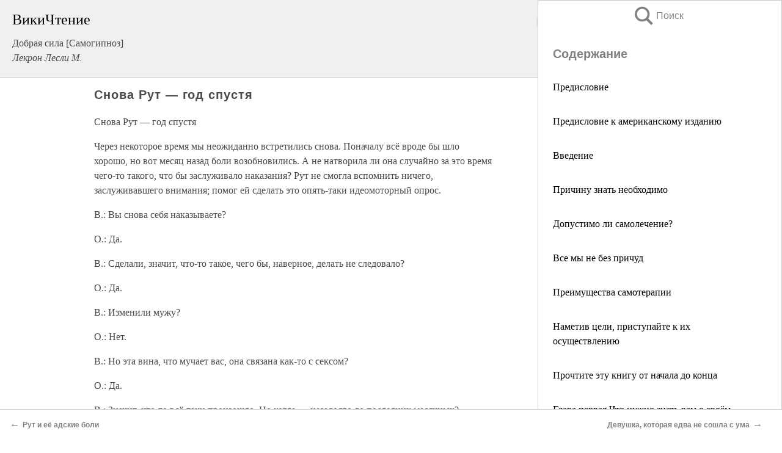

--- FILE ---
content_type: text/html; charset=UTF-8
request_url: https://psy.wikireading.ru/38718
body_size: 22836
content:
<!doctype html>



<html><head>

<!-- Yandex.RTB -->
<script>window.yaContextCb=window.yaContextCb||[]</script>
<script src="https://yandex.ru/ads/system/context.js" async></script>

  <meta charset="utf-8">
  <title>Снова Рут — год спустя. Добрая сила [Самогипноз]</title>
  
       <link rel="amphtml" href="https://psy.wikireading.ru/amp38718">
     
  
  <link rel="shortcut icon" type="image/png" href="https://storage.yandexcloud.net/wr4files/favicon.ico">
  <!-- Global site tag (gtag.js) - Google Analytics -->
<script async src="https://www.googletagmanager.com/gtag/js?id=UA-90677494-6"></script>
<script>
  window.dataLayer = window.dataLayer || [];
  function gtag(){dataLayer.push(arguments);}
  gtag('js', new Date());

  gtag('config', 'UA-90677494-6');
</script>
  
  
 <meta name="viewport" content="width=device-width,minimum-scale=1,initial-scale=1">

  
<script type="text/javascript"  async="" src="https://cdn.ampproject.org/v0.js"></script>
<script type="text/javascript" custom-element="amp-sidebar" src="https://cdn.ampproject.org/v0/amp-sidebar-0.1.js" async=""></script>
<script type="text/javascript" async custom-element="amp-fx-collection" src="https://cdn.ampproject.org/v0/amp-fx-collection-0.1.js"></script>


  



 <style>/*! Bassplate | MIT License | http://github.com/basscss/bassplate */
  
  
  
  .lrpromo-container {
  background-color: #f5f5f5;
  border: 1px solid #e0e0e0;
  border-radius: 5px;
  padding: 15px;
  margin: 20px 0;
  font-family: Arial, sans-serif;
  max-width: 100%;
}
.lrpromo-flex {
  display: flex;
  align-items: center;
  justify-content: space-between;
  flex-wrap: wrap;
}
.lrpromo-content {
  flex: 1;
  min-width: 200px;
  margin-bottom:50px;
}
.lrpromo-heading {
  color: #000000;
  margin-top: 0;
  margin-bottom: 10px;
  font-size: 18px;
}
.lrpromo-text {
  margin-top: 0;
  margin-bottom: 10px;
  font-size: 16px;
}
.lrpromo-highlight {
  color: #ff6600;
  font-size: 18px;
  font-weight: bold;
}
.lrpromo-button {
  display: inline-block;
  background-color: #4682B4;
  color: white;
  text-decoration: none;
  padding: 10px 20px;
  border-radius: 4px;
  font-weight: bold;
  margin-top: 5px;
}
.lrpromo-image-container {
  margin-right: 20px;
  text-align: center;
}
.lrpromo-image {
  max-width: 100px;
  height: auto;
  display: block;
  margin: 0 auto;
  border-radius: 15px;
}
  
  
 
  /* some basic button styling */
      .favorite-button input[type=submit] {
        width: 48px;
        height: 48px;
        cursor: pointer;
        border: none;
        margin: 4px;
        transition: background 300ms ease-in-out;
		
      }
      .favorite-button amp-list {
        margin: var(--space-2);
      }

      .favorite-button .heart-fill {
        background: url('data:image/svg+xml;utf8,<svg xmlns="http://www.w3.org/2000/svg" width="48" height="48" viewBox="0 0 48 48"><path d="M34 6h-20c-2.21 0-3.98 1.79-3.98 4l-.02 32 14-6 14 6v-32c0-2.21-1.79-4-4-4z"/><path d="M0 0h48v48h-48z" fill="none"/></svg>');
      }
      .favorite-button .heart-border {
        background: url('data:image/svg+xml;utf8,<svg xmlns="http://www.w3.org/2000/svg" width="48" height="48" viewBox="0 0 48 48"><path d="M34 6h-20c-2.21 0-3.98 1.79-3.98 4l-.02 32 14-6 14 6v-32c0-2.21-1.79-4-4-4zm0 30l-10-4.35-10 4.35v-26h20v26z"/><path d="M0 0h48v48h-48z" fill="none"/></svg>');
      }
      /* While the page loads we show a grey heart icon to indicate that the functionality is not yet available. */
      .favorite-button .heart-loading,
      .favorite-button .heart-loading[placeholder] {
        background: url('data:image/svg+xml;utf8,<svg xmlns="http://www.w3.org/2000/svg" width="48" height="48" viewBox="0 0 48 48"><path d="M34 6h-20c-2.21 0-3.98 1.79-3.98 4l-.02 32 14-6 14 6v-32c0-2.21-1.79-4-4-4zm0 30l-10-4.35-10 4.35v-26h20v26z"/><path d="M0 0h48v48h-48z" fill="none"/></svg>');
      }
      .favorite-button .favorite-container {
        display: flex;
        align-items: center;
        justify-content: center;
      }
      .favorite-button .favorite-count {
	    
        display: flex;
        align-items: center;
        justify-content: center;
        padding: var(--space-1);
        margin-left: var(--space-1);
        position: relative;
        width: 48px;
        background: var(--color-primary);
        border-radius: .4em;
        color: var(--color-text-light);
      }
	  
	  
	  
	  
      .favorite-button .favorite-count.loading {
        color: #ccc;
        background: var(--color-bg-light);
      }
      .favorite-button .favorite-count.loading:after {
        border-right-color: var(--color-bg-light);
      }
      .favorite-button .favorite-count:after {
        content: '';
        position: absolute;
        left: 0;
        top: 50%;
        width: 0;
        height: 0;
        border: var(--space-1) solid transparent;
        border-right-color: var(--color-primary);
        border-left: 0;
        margin-top: calc(-1 * var(--space-1));
        margin-left: calc(-1 * var(--space-1));
      }
      /* A simple snackbar to show an error */
      #favorite-failed-message {
        display: flex;
        justify-content: space-between;
        position: fixed;
        bottom: 0;
        left: 0;
        right: 0;
        margin: 0 auto;
        width: 100%;
        max-width: 450px;
        background: #323232;
        color: white;
        padding: 1rem 1.5rem;
        z-index: 1000;
      }
      #favorite-failed-message div {
        color: #64dd17;
        margin: 0 1rem;
        cursor: pointer;
      }
  
     amp-img.contain img {
   object-fit: contain;
 }
 .fixed-height-container {
   position: relative;
   width: 100%;
   height: 300px;
 }
 
 .paddingleft10{
 padding-left:10px;
 }
 

 
 .color-light-grey{
 color:#CCCCCC;
 }
 
 .margin-bottom20{
 margin-bottom:20px;
 }
 
 .margin-bottom30{
 margin-bottom:30px;
 }
 
 .margin-top15{
 margin-top:15px;
 }
 
 .margin-top20{
 margin-top:20px;
 }
 
 .margin-top30{
 margin-top:30px;
 }
.margin-left15{margin-left:15px}

margin-left10{margin-left:10px}

.custom-central-block{max-width:700px;margin:0 auto;display:block}


 
  .h1class{
 font-size:20px;
 line-height:45px;
 font-weight:bold;
 line-height:25px;
 margin-top:15px;
 padding-bottom:10px;
 }
 
.font-family-1{font-family: Geneva, Arial, Helvetica, sans-serif;}
 

 
 .custom_down_soder{
  font-size:10px;
  margin-left:3px;
 }
 
 
  .custom_search_input {
        
		
		margin-top:15px;

        margin-right:10px;
        
		width:100%;
		height:50px;
		font-size:16px
      }
  
  .menu_button {
 width:30px;
 height:30px;
background: url('data:image/svg+xml;utf8,<svg xmlns="http://www.w3.org/2000/svg" width="30" height="30" viewBox="0 0 24 24"><path style="fill:gray;" d="M6,15h12c0.553,0,1,0.447,1,1v1c0,0.553-0.447,1-1,1H6c-0.553,0-1-0.447-1-1v-1C5,15.447,5.447,15,6,15z M5,11v1c0,0.553,0.447,1,1,1h12c0.553,0,1-0.447,1-1v-1c0-0.553-0.447-1-1-1H6C5.447,10,5,10.447,5,11z M5,6v1c0,0.553,0.447,1,1,1h12c0.553,0,1-0.447,1-1V6c0-0.553-0.447-1-1-1H6C5.447,5,5,5.447,5,6z"/></svg>');
border:hidden;
cursor:pointer;
background-repeat:no-repeat;
     }

	  
	  
 .search_button {
 width:30px;
 height:30px;
background: url('data:image/svg+xml;utf8,<svg xmlns="http://www.w3.org/2000/svg" width="30" height="30" viewBox="0 0 24 24"><path style="fill:gray;" d="M23.809 21.646l-6.205-6.205c1.167-1.605 1.857-3.579 1.857-5.711 0-5.365-4.365-9.73-9.731-9.73-5.365 0-9.73 4.365-9.73 9.73 0 5.366 4.365 9.73 9.73 9.73 2.034 0 3.923-.627 5.487-1.698l6.238 6.238 2.354-2.354zm-20.955-11.916c0-3.792 3.085-6.877 6.877-6.877s6.877 3.085 6.877 6.877-3.085 6.877-6.877 6.877c-3.793 0-6.877-3.085-6.877-6.877z"/></svg>');
border:hidden;
cursor:pointer;
background-repeat:no-repeat;
     }
	  
.custom_right_sidebar{
padding:10px;  
background-color:#fff;
color:#000;
min-width:300px;
width:500px
 }
 
 .custom_sidebar{
background-color:#fff;
color:#000;
min-width:300px;
width:500px
 }
 
.wr_logo{
font-size:24px;
color:#000000;
margin-bottom:15px
} 
 
.custom-start-block{
background-color:#f0f0f0;
border-bottom-color:#CCCCCC;
border-bottom-style:solid;
border-bottom-width:1px;
padding:20px;
padding-top:70px;
} 

.custom-last-block{
background-color:#f0f0f0;
border-top-color:#CCCCCC;
border-top-style:solid;
border-top-width:1px;
padding:20px;
} 

.none-underline{text-decoration:none;}

.footer-items{margin:0 auto; width:180px; }

.cusom-share-button-position{float:right  }
.cusom-search-button-position{position:absolute; right:50%; z-index:999; top:10px;  }

.bpadding-bottom-60{padding-bottom:60px;}
.custom_padding_sidebar{padding-bottom:60px; padding-top:60px}



 p{margin-top:10px; }
 .top5{margin-top:5px; }
 .top10{margin-top:20px; display:block}
 
 amp-social-share[type="vk"] {
  background-image: url("https://storage.yandexcloud.net/wr4files/vk-icon.png");
}

 .custom-img{object-fit: cover; max-width:100%; margin: 0 auto; display: block;}


.custom-selection-search-button{font-weight:bold; color:#666666; margin-left:10px}

.custom-select-search-button{cursor:pointer; color:#666666; margin-left:10px; text-decoration: underline;}

.custom-selected-item{font-weight:bold; font-size:20px}


.custom-footer{background-color:#fff; color:#000; position:fixed; bottom:0; 
z-index:99;
width:100%;
border-top-color:#CCCCCC;
border-top-style:solid;
border-top-width:0.7px;
height:50px
}


.custom-header{
background-color:#fff; 
color:#000; 
z-index:999;
width:100%;
border-bottom-color:#CCCCCC;
border-bottom-style:solid;
border-bottom-width:0.7px;
height:50px;
z-index:99999999;

}

.custom_ad_height{height:300px}

.desktop_side_block{
display:block;
position:fixed;
overflow:auto; 
height:100%;
 right: 0;
 top:0;
 
 background: whitesmoke;overflow-y: scroll;border:1px solid;
 border-color:#CCCCCC;
 z-index:99;
}


.desktop_side_block::-webkit-scrollbar-track {border-radius: 4px;}
.desktop_side_block::-webkit-scrollbar {width: 6px;}
.desktop_side_block::-webkit-scrollbar-thumb {border-radius: 4px;background: #CCCCCC;}
.desktop_side_block::-webkit-scrollbar-thumb {background:  #CCCCCC;}


@media (min-width: 1100px) { body { width:75% } main {width:700px} .ampstart-sidebar{width:400px} .custom-start-block{padding-right:50px; padding-top:20px;} .custom-header{visibility: hidden;} .ampstart-faq-item{width:300px}}
@media (min-width: 900px) and (max-width: 1100px)  { body { width:80% } main {width:600px} .ampstart-sidebar{width:300px} .custom-start-block{padding-right:50px; padding-top:20px;} .custom-header{visibility: hidden;} .ampstart-faq-item{width:300px}}


.padding-bootom-30{padding-bottom:30px}

.padding-bootom-70{padding-bottom:70px}

.padding-left-35{padding-left:35px}

.padding-left-30{padding-left:30px}

.border-bottom-gray{border-bottom: 1px solid gray;}

.width-75{width:75px}

.width-225{width:225px}

.color-gray{color:gray;}

.bold{font-weight:bold}

.font-size-12{font-size:12px}

.font-size-14{font-size:14px}

.font-20{font-size:20px}

.crop_text {
    white-space: nowrap; 
    overflow: hidden; 
    text-overflow: ellipsis; 
	padding-left:5px;
	padding-right:5px;
   }
.overflow-hidden{ overflow:hidden;} 

.right-position{margin-left: auto; margin-right: 0;}

.center-position{margin:0 auto}

.display-block{display:block}

.poinrer{cursor:pointer}

.clean_button{border: none; outline: none; background:none}

.height-70{height:70px} 

.line-height-15{line-height:15px}

.custom-notification{
        position: fixed;
        padding:100px 100px;
        top: 0;
        width:100%;
        height:100%;  
        display: block;
        z-index:9;
		background-color:#FFFFFF      
    }  
	
	/*----------------------------------------------------------------------------------------------------------------------------------*/


 
 
      html {
        font-family:Georgia, serif;
        line-height: 1.15;
        -ms-text-size-adjust: 100%;
        -webkit-text-size-adjust: 100%;
      }
      body {
        margin: 0;
      }
      article,
      aside,
      footer,
      header,
      nav,
      section {
        display: block;
      }
      h1 {
        font-size: 2em;
        margin: 0.67em 0;
      }
      figcaption,
      figure,
      main {
        display: block;
      }
      figure {
        margin: 1em 40px;
      }
      hr {
        box-sizing: content-box;
        height: 0;
        overflow: visible;
      }
      pre {
        font-family: monospace, monospace;
        font-size: 1em;
      }
      a {
        background-color: transparent;
        -webkit-text-decoration-skip: objects;
      }
      a:active,
      a:hover {
        outline-width: 0;
      }
      abbr[title] {
        border-bottom: none;
        text-decoration: underline;
        text-decoration: underline dotted;
      }
      b,
      strong {
        font-weight: inherit;
        font-weight: bolder;
      }
      code,
      kbd,
      samp {
        font-family: monospace, monospace;
        font-size: 1em;
      }
      dfn {
        font-style: italic;
      }
      mark {
        background-color: #ff0;
        color: #000;
      }
      small {
        font-size: 80%;
      }
      sub,
      sup {
        font-size: 75%;
        line-height: 0;
        position: relative;
        vertical-align: baseline;
      }
      sub {
        bottom: -0.25em;
      }
      sup {
        top: -0.5em;
      }
      audio,
      video {
        display: inline-block;
      }
      audio:not([controls]) {
        display: none;
        height: 0;
      }
      img {
        border-style: none;
      }
      svg:not(:root) {
        overflow: hidden;
      }
      button,
      input,
      optgroup,
      select,
      textarea {
        font-family: sans-serif;
        font-size: 100%;
        line-height: 1.15;
        margin: 0;
      }
      button,
      input {
        overflow: visible;
      }
      button,
      select {
        text-transform: none;
      }
      [type='reset'],
      [type='submit'],
      button,
      html [type='button'] {
        -webkit-appearance: button;
      }
      [type='button']::-moz-focus-inner,
      [type='reset']::-moz-focus-inner,
      [type='submit']::-moz-focus-inner,
      button::-moz-focus-inner {
        border-style: none;
        padding: 0;
      }
      [type='button']:-moz-focusring,
      [type='reset']:-moz-focusring,
      [type='submit']:-moz-focusring,
      button:-moz-focusring {
        outline: 1px dotted ButtonText;
      }
      fieldset {
        border: 1px solid silver;
        margin: 0 2px;
        padding: 0.35em 0.625em 0.75em;
      }
      legend {
        box-sizing: border-box;
        color: inherit;
        display: table;
        max-width: 100%;
        padding: 0;
        white-space: normal;
      }
      progress {
        display: inline-block;
        vertical-align: baseline;
      }
      textarea {
        overflow: auto;
      }
      [type='checkbox'],
      [type='radio'] {
        box-sizing: border-box;
        padding: 0;
      }
      [type='number']::-webkit-inner-spin-button,
      [type='number']::-webkit-outer-spin-button {
        height: auto;
      }
      [type='search'] {
        -webkit-appearance: textfield;
        outline-offset: -2px;
      }
      [type='search']::-webkit-search-cancel-button,
      [type='search']::-webkit-search-decoration {
        -webkit-appearance: none;
      }
      ::-webkit-file-upload-button {
        -webkit-appearance: button;
        font: inherit;
      }
      details,
      menu {
        display: block;
      }
      summary {
        display: list-item;
      }
      canvas {
        display: inline-block;
      }
      [hidden],
      template {
        display: none;
      }
      .h00 {
        font-size: 4rem;
      }
      .h0,
      .h1 {
        font-size: 3rem;
      }
      .h2 {
        font-size: 2rem;
      }
      .h3 {
        font-size: 1.5rem;
      }
      .h4 {
        font-size: 1.125rem;
      }
      .h5 {
        font-size: 0.875rem;
      }
      .h6 {
        font-size: 0.75rem;
      }
      .font-family-inherit {
        font-family: inherit;
      }
      .font-size-inherit {
        font-size: inherit;
      }
      .text-decoration-none {
        text-decoration: none;
      }
      .bold {
        font-weight: 700;
      }
      .regular {
        font-weight: 400;
      }
      .italic {
        font-style: italic;
      }
      .caps {
        text-transform: uppercase;
        letter-spacing: 0.2em;
      }
      .left-align {
        text-align: left;
      }
      .center {
        text-align: center;
      }
      .right-align {
        text-align: right;
      }
      .justify {
        text-align: justify;
      }
      .nowrap {
        white-space: nowrap;
      }
      .break-word {
        word-wrap: break-word;
      }
      .line-height-1 {
        line-height: 1rem;
      }
      .line-height-2 {
        line-height: 1.125rem;
      }
      .line-height-3 {
        line-height: 1.5rem;
      }
      .line-height-4 {
        line-height: 2rem;
      }
      .list-style-none {
        list-style: none;
      }
      .underline {
        text-decoration: underline;
      }
      .truncate {
        max-width: 100%;
        overflow: hidden;
        text-overflow: ellipsis;
        white-space: nowrap;
      }
      .list-reset {
        list-style: none;
        padding-left: 0;
      }
      .inline {
        display: inline;
      }
      .block {
        display: block;
      }
      .inline-block {
        display: inline-block;
      }
      .table {
        display: table;
      }
      .table-cell {
        display: table-cell;
      }
      .overflow-hidden {
        overflow: hidden;
      }
      .overflow-scroll {
        overflow: scroll;
      }
      .overflow-auto {
        overflow: auto;
      }
      .clearfix:after,
      .clearfix:before {
        content: ' ';
        display: table;
      }
      .clearfix:after {
        clear: both;
      }
      .left {
        float: left;
      }
      .right {
        float: right;
      }
      .fit {
        max-width: 100%;
      }
      .max-width-1 {
        max-width: 24rem;
      }
      .max-width-2 {
        max-width: 32rem;
      }
      .max-width-3 {
        max-width: 48rem;
      }
      .max-width-4 {
        max-width: 64rem;
      }
      .border-box {
        box-sizing: border-box;
      }
      .align-baseline {
        vertical-align: baseline;
      }
      .align-top {
        vertical-align: top;
      }
      .align-middle {
        vertical-align: middle;

      }
      .align-bottom {
        vertical-align: bottom;
      }
      .m0 {
        margin: 0;
      }
      .mt0 {
        margin-top: 0;
      }
      .mr0 {
        margin-right: 0;
      }
      .mb0 {
        margin-bottom: 0;
      }
      .ml0,
      .mx0 {
        margin-left: 0;
      }
      .mx0 {
        margin-right: 0;
      }
      .my0 {
        margin-top: 0;
        margin-bottom: 0;
      }
      .m1 {
        margin: 0.5rem;
      }
      .mt1 {
        margin-top: 0.5rem;
      }
      .mr1 {
        margin-right: 0.5rem;
      }
      .mb1 {
        margin-bottom: 0.5rem;
      }
      .ml1,
      .mx1 {
        margin-left: 0.5rem;
      }
      .mx1 {
        margin-right: 0.5rem;
      }
      .my1 {
        margin-top: 0.5rem;
        margin-bottom: 0.5rem;
      }
      .m2 {
        margin: 1rem;
      }
      .mt2 {
        margin-top: 1rem;
      }
      .mr2 {
        margin-right: 1rem;
      }
      .mb2 {
        margin-bottom: 1rem;
      }
      .ml2,
      .mx2 {
        margin-left: 1rem;
      }
      .mx2 {
        margin-right: 1rem;
      }
      .my2 {
        margin-top: 1rem;
        margin-bottom: 1rem;
      }
      .m3 {
        margin: 1.5rem;
      }
      .mt3 {
        margin-top: 1.5rem;
      }
      .mr3 {
        margin-right: 1.5rem;
      }
      .mb3 {
        margin-bottom: 1.5rem;
      }
      .ml3,
      .mx3 {
        margin-left: 1.5rem;
      }
      .mx3 {
        margin-right: 1.5rem;
      }
      .my3 {
        margin-top: 1.5rem;
        margin-bottom: 1.5rem;
      }
      .m4 {
        margin: 2rem;
      }
      .mt4 {
        margin-top: 2rem;
      }
      .mr4 {
        margin-right: 2rem;
      }
      .mb4 {
        margin-bottom: 2rem;
      }
      .ml4,
      .mx4 {
        margin-left: 2rem;
      }
      .mx4 {
        margin-right: 2rem;
      }
      .my4 {
        margin-top: 2rem;
        margin-bottom: 2rem;
      }
      .mxn1 {
        margin-left: calc(0.5rem * -1);
        margin-right: calc(0.5rem * -1);
      }
      .mxn2 {
        margin-left: calc(1rem * -1);
        margin-right: calc(1rem * -1);
      }
      .mxn3 {
        margin-left: calc(1.5rem * -1);
        margin-right: calc(1.5rem * -1);
      }
      .mxn4 {
        margin-left: calc(2rem * -1);
        margin-right: calc(2rem * -1);
      }
      .m-auto {
        margin: auto;
      }
      .mt-auto {
        margin-top: auto;
      }
      .mr-auto {
        margin-right: auto;
      }
      .mb-auto {
        margin-bottom: auto;
      }
      .ml-auto,
      .mx-auto {
        margin-left: auto;
      }
      .mx-auto {
        margin-right: auto;
      }
      .my-auto {
        margin-top: auto;
        margin-bottom: auto;
      }
      .p0 {
        padding: 0;
      }
      .pt0 {
        padding-top: 0;
      }
      .pr0 {
        padding-right: 0;
      }
      .pb0 {
        padding-bottom: 0;
      }
      .pl0,
      .px0 {
        padding-left: 0;
      }
      .px0 {
        padding-right: 0;
      }
      .py0 {
        padding-top: 0;
        padding-bottom: 0;
      }
      .p1 {
        padding: 0.5rem;
      }
      .pt1 {
        padding-top: 0.5rem;
      }
      .pr1 {
        padding-right: 0.5rem;
      }
      .pb1 {
        padding-bottom: 0.5rem;
      }
      .pl1 {
        padding-left: 0.5rem;
      }
      .py1 {
        padding-top: 0.5rem;
        padding-bottom: 0.5rem;
      }
      .px1 {
        padding-left: 0.5rem;
        padding-right: 0.5rem;
      }
      .p2 {
        padding: 1rem;
      }
      .pt2 {
        padding-top: 1rem;
      }
      .pr2 {
        padding-right: 1rem;
      }
      .pb2 {
        padding-bottom: 1rem;
      }
      .pl2 {
        padding-left: 1rem;
      }
      .py2 {
        padding-top: 1rem;
        padding-bottom: 1rem;
      }
      .px2 {
        padding-left: 1rem;
        padding-right: 1rem;
      }
      .p3 {
        padding: 1.5rem;
      }
      .pt3 {
        padding-top: 1.5rem;
      }
      .pr3 {
        padding-right: 1.5rem;
      }
      .pb3 {
        padding-bottom: 1.5rem;
      }
      .pl3 {
        padding-left: 1.5rem;
      }
      .py3 {
        padding-top: 1.5rem;
        padding-bottom: 1.5rem;
      }
      .px3 {
        padding-left: 1.5rem;
        padding-right: 1.5rem;
      }
      .p4 {
        padding: 2rem;
      }
      .pt4 {
        padding-top: 2rem;
      }
      .pr4 {
        padding-right: 2rem;
      }
      .pb4 {
        padding-bottom: 2rem;
      }
      .pl4 {
        padding-left: 2rem;
      }
      .py4 {
        padding-top: 2rem;
        padding-bottom: 2rem;
      }
      .px4 {
        padding-left: 2rem;
        padding-right: 2rem;
      }
      .col {
        float: left;
      }
      .col,
      .col-right {
        box-sizing: border-box;
      }
      .col-right {
        float: right;
      }
      .col-1 {
        width: 8.33333%;
      }
      .col-2 {
        width: 16.66667%;
      }
      .col-3 {
        width: 25%;
      }
      .col-4 {
        width: 33.33333%;
      }
      .col-5 {
        width: 41.66667%;
      }
      .col-6 {
        width: 50%;
      }
      .col-7 {
        width: 58.33333%;
      }
      .col-8 {
        width: 66.66667%;
      }
      .col-9 {
        width: 75%;
      }
      .col-10 {
        width: 83.33333%;
      }
      .col-11 {
        width: 91.66667%;
      }
      .col-12 {
        width: 100%;
      }
      @media (min-width: 40.06rem) {
        .sm-col {
          float: left;
          box-sizing: border-box;
        }
        .sm-col-right {
          float: right;
          box-sizing: border-box;
        }
        .sm-col-1 {
          width: 8.33333%;
        }
        .sm-col-2 {
          width: 16.66667%;
        }
        .sm-col-3 {
          width: 25%;
        }
        .sm-col-4 {
          width: 33.33333%;
        }
        .sm-col-5 {
          width: 41.66667%;
        }
        .sm-col-6 {
          width: 50%;
        }
        .sm-col-7 {
          width: 58.33333%;
        }
        .sm-col-8 {
          width: 66.66667%;
        }
        .sm-col-9 {
          width: 75%;
        }
        .sm-col-10 {
          width: 83.33333%;
        }
        .sm-col-11 {
          width: 91.66667%;
        }
        .sm-col-12 {
          width: 100%;
        }
      }
      @media (min-width: 52.06rem) {
        .md-col {
          float: left;
          box-sizing: border-box;
        }
        .md-col-right {
          float: right;
          box-sizing: border-box;
        }
        .md-col-1 {
          width: 8.33333%;
        }
        .md-col-2 {
          width: 16.66667%;
        }
        .md-col-3 {
          width: 25%;
        }
        .md-col-4 {
          width: 33.33333%;
        }
        .md-col-5 {
          width: 41.66667%;
        }
        .md-col-6 {
          width: 50%;
        }
        .md-col-7 {
          width: 58.33333%;
        }
        .md-col-8 {
          width: 66.66667%;
        }
        .md-col-9 {
          width: 75%;
        }
        .md-col-10 {
          width: 83.33333%;
        }
        .md-col-11 {
          width: 91.66667%;
        }
        .md-col-12 {
          width: 100%;
        }
      }
      @media (min-width: 64.06rem) {
        .lg-col {
          float: left;
          box-sizing: border-box;
        }
        .lg-col-right {
          float: right;
          box-sizing: border-box;
        }
        .lg-col-1 {
          width: 8.33333%;
        }
        .lg-col-2 {
          width: 16.66667%;
        }
        .lg-col-3 {
          width: 25%;
        }
        .lg-col-4 {
          width: 33.33333%;
        }
        .lg-col-5 {
          width: 41.66667%;
        }
        .lg-col-6 {
          width: 50%;
        }
        .lg-col-7 {
          width: 58.33333%;
        }
        .lg-col-8 {
          width: 66.66667%;
        }
        .lg-col-9 {
          width: 75%;
        }
        .lg-col-10 {
          width: 83.33333%;
        }
        .lg-col-11 {
          width: 91.66667%;
        }
        .lg-col-12 {
          width: 100%;
        }
      }
      .flex {
        display: -ms-flexbox;
        display: flex;
      }
      @media (min-width: 40.06rem) {
        .sm-flex {
          display: -ms-flexbox;
          display: flex;
        }
      }
      @media (min-width: 52.06rem) {
        .md-flex {
          display: -ms-flexbox;
          display: flex;
        }
      }
      @media (min-width: 64.06rem) {
        .lg-flex {
          display: -ms-flexbox;
          display: flex;
        }
      }
      .flex-column {
        -ms-flex-direction: column;
        flex-direction: column;
      }
      .flex-wrap {
        -ms-flex-wrap: wrap;
        flex-wrap: wrap;
      }
      .items-start {
        -ms-flex-align: start;
        align-items: flex-start;
      }
      .items-end {
        -ms-flex-align: end;
        align-items: flex-end;
      }
      .items-center {
        -ms-flex-align: center;
        align-items: center;
      }
      .items-baseline {
        -ms-flex-align: baseline;
        align-items: baseline;
      }
      .items-stretch {
        -ms-flex-align: stretch;
        align-items: stretch;
      }
      .self-start {
        -ms-flex-item-align: start;
        align-self: flex-start;
      }
      .self-end {
        -ms-flex-item-align: end;
        align-self: flex-end;
      }
      .self-center {
        -ms-flex-item-align: center;
        -ms-grid-row-align: center;
        align-self: center;
      }
      .self-baseline {
        -ms-flex-item-align: baseline;
        align-self: baseline;
      }
      .self-stretch {
        -ms-flex-item-align: stretch;
        -ms-grid-row-align: stretch;
        align-self: stretch;
      }
      .justify-start {
        -ms-flex-pack: start;
        justify-content: flex-start;
      }
      .justify-end {
        -ms-flex-pack: end;
        justify-content: flex-end;
      }
      .justify-center {
        -ms-flex-pack: center;
        justify-content: center;
      }
      .justify-between {
        -ms-flex-pack: justify;
        justify-content: space-between;
      }
      .justify-around {
        -ms-flex-pack: distribute;
        justify-content: space-around;
      }
      .justify-evenly {
        -ms-flex-pack: space-evenly;
        justify-content: space-evenly;
      }
      .content-start {
        -ms-flex-line-pack: start;
        align-content: flex-start;
      }
      .content-end {
        -ms-flex-line-pack: end;
        align-content: flex-end;
      }
      .content-center {
        -ms-flex-line-pack: center;
        align-content: center;
      }
      .content-between {
        -ms-flex-line-pack: justify;
        align-content: space-between;
      }
      .content-around {
        -ms-flex-line-pack: distribute;
        align-content: space-around;
      }
      .content-stretch {
        -ms-flex-line-pack: stretch;
        align-content: stretch;
      }
      .flex-auto {

        -ms-flex: 1 1 auto;
        flex: 1 1 auto;
        min-width: 0;
        min-height: 0;
      }
      .flex-none {
        -ms-flex: none;
        flex: none;
      }
      .order-0 {
        -ms-flex-order: 0;
        order: 0;
      }
      .order-1 {
        -ms-flex-order: 1;
        order: 1;
      }
      .order-2 {
        -ms-flex-order: 2;
        order: 2;
      }
      .order-3 {
        -ms-flex-order: 3;
        order: 3;
      }
      .order-last {
        -ms-flex-order: 99999;
        order: 99999;
      }
      .relative {
        position: relative;
      }
      .absolute {
        position: absolute;
      }
      .fixed {
        position: fixed;
      }
      .top-0 {
        top: 0;
      }
      .right-0 {
        right: 0;
      }
      .bottom-0 {
        bottom: 0;
      }
      .left-0 {
        left: 0;
      }
      .z1 {
        z-index: 1;
      }
      .z2 {
        z-index: 2;
      }
      .z3 {
        z-index: 3;
      }
      .z4 {
        z-index: 4;
      }
      .border {
        border-style: solid;
        border-width: 1px;
      }
      .border-top {
        border-top-style: solid;
        border-top-width: 1px;
      }
      .border-right {
        border-right-style: solid;
        border-right-width: 1px;
      }
      .border-bottom {
        border-bottom-style: solid;
        border-bottom-width: 1px;
      }
      .border-left {
        border-left-style: solid;
        border-left-width: 1px;
      }
      .border-none {
        border: 0;
      }
      .rounded {
        border-radius: 3px;
      }
      .circle {
        border-radius: 50%;
      }
      .rounded-top {
        border-radius: 3px 3px 0 0;
      }
      .rounded-right {
        border-radius: 0 3px 3px 0;
      }
      .rounded-bottom {
        border-radius: 0 0 3px 3px;
      }
      .rounded-left {
        border-radius: 3px 0 0 3px;
      }
      .not-rounded {
        border-radius: 0;
      }
      .hide {
        position: absolute;
        height: 1px;
        width: 1px;
        overflow: hidden;
        clip: rect(1px, 1px, 1px, 1px);
      }
      @media (max-width: 40rem) {
        .xs-hide {
          display: none;
        }
      }
      @media (min-width: 40.06rem) and (max-width: 52rem) {
        .sm-hide {
          display: none;
        }
      }
      @media (min-width: 52.06rem) and (max-width: 64rem) {
        .md-hide {
          display: none;
        }
      }
      @media (min-width: 64.06rem) {
        .lg-hide {
          display: none;
        }
      }
      .display-none {
        display: none;
      }
      * {
        box-sizing: border-box;
      }
	  

      body {
        background: #fff;
        color: #4a4a4a;
        font-family:Georgia, serif;
        min-width: 315px;
        overflow-x: hidden;
       /* font-smooth: always;
        -webkit-font-smoothing: antialiased;*/
      }
      main {
       margin: 0 auto;
      }
    
      .ampstart-accent {
        color: #003f93;
      }
      #content:target {
        margin-top: calc(0px - 3.5rem);
        padding-top: 3.5rem;
      }
      .ampstart-title-lg {
        font-size: 3rem;
        line-height: 3.5rem;
        letter-spacing: 0.06rem;
      }
      .ampstart-title-md {
        font-size: 2rem;
        line-height: 2.5rem;
        letter-spacing: 0.06rem;
      }
      .ampstart-title-sm {
        font-size: 1.5rem;
        line-height: 2rem;
        letter-spacing: 0.06rem;
      }
      .ampstart-subtitle,
      body {
        line-height: 1.5rem;
        letter-spacing: normal;
      }
      .ampstart-subtitle {
        color: #003f93;
        font-size: 1rem;
      }
      .ampstart-byline,

      .ampstart-caption,
      .ampstart-hint,
      .ampstart-label {
        font-size: 0.875rem;
        color: #4f4f4f;
        line-height: 1.125rem;
        letter-spacing: 0.06rem;
      }
      .ampstart-label {
        text-transform: uppercase;
      }
      .ampstart-footer,
      .ampstart-small-text {
        font-size: 0.75rem;
        line-height: 1rem;
        letter-spacing: 0.06rem;
      }
      .ampstart-card {
        box-shadow: 0 1px 1px 0 rgba(0, 0, 0, 0.14),
          0 1px 1px -1px rgba(0, 0, 0, 0.14), 0 1px 5px 0 rgba(0, 0, 0, 0.12);
      }
      .h1,
      h1 {
        font-size: 3rem;
        line-height: 3.5rem;
      }
      .h2,
      h2 {
        font-size: 2rem;
        line-height: 2.5rem;
      }
      .h3,
      h3 {
        font-size: 1.5rem;
        line-height: 2rem;
      }
      .h4,
      h4 {
        font-size: 1.125rem;
        line-height: 1.5rem;
      }
      .h5,
      h5 {
        font-size: 0.875rem;
        line-height: 1.125rem;
      }
      .h6,
      h6 {
        font-size: 0.75rem;
        line-height: 1rem;
      }
      h1,
      h2,
      h3,
      h4,
      h5,
      h6 {
        margin: 0;
        padding: 0;
        font-weight: 400;
        letter-spacing: 0.06rem;
      }
      a,
      a:active,
      a:visited {
        color: inherit;
      }
      .ampstart-btn {
        font-family: inherit;
        font-weight: inherit;
        font-size: 1rem;
        line-height: 1.125rem;
        padding: 0.7em 0.8em;
        text-decoration: none;
        white-space: nowrap;
        word-wrap: normal;
        vertical-align: middle;
        cursor: pointer;
        background-color: #000;
        color: #fff;
        border: 1px solid #fff;
      }
      .ampstart-btn:visited {
        color: #fff;
      }
      .ampstart-btn-secondary {
        background-color: #fff;
        color: #000;
        border: 1px solid #000;
      }
      .ampstart-btn-secondary:visited {
        color: #000;
      }
      .ampstart-btn:active .ampstart-btn:focus {
        opacity: 0.8;
      }
      .ampstart-btn[disabled],
      .ampstart-btn[disabled]:active,
      .ampstart-btn[disabled]:focus,
      .ampstart-btn[disabled]:hover {
        opacity: 0.5;
        outline: 0;
        cursor: default;
      }
      .ampstart-dropcap:first-letter {
        color: #000;
        font-size: 3rem;
        font-weight: 700;
        float: left;
        overflow: hidden;
        line-height: 3rem;
        margin-left: 0;
        margin-right: 0.5rem;
      }
      .ampstart-initialcap {
        padding-top: 1rem;
        margin-top: 1.5rem;
      }
      .ampstart-initialcap:first-letter {
        color: #000;
        font-size: 3rem;
        font-weight: 700;
        margin-left: -2px;
      }
      .ampstart-pullquote {
        border: none;
        border-left: 4px solid #000;
        font-size: 1.5rem;
        padding-left: 1.5rem;
      }
      .ampstart-byline time {
        font-style: normal;
        white-space: nowrap;
      }
      .amp-carousel-button-next {
        background-image: url('data:image/svg+xml;charset=utf-8,<svg width="18" height="18" viewBox="0 0 34 34" xmlns="http://www.w3.org/2000/svg"><title>Next</title><path d="M25.557 14.7L13.818 2.961 16.8 0l16.8 16.8-16.8 16.8-2.961-2.961L25.557 18.9H0v-4.2z" fill="%23FFF" fill-rule="evenodd"/></svg>');
      }
      .amp-carousel-button-prev {
        background-image: url('data:image/svg+xml;charset=utf-8,<svg width="18" height="18" viewBox="0 0 34 34" xmlns="http://www.w3.org/2000/svg"><title>Previous</title><path d="M33.6 14.7H8.043L19.782 2.961 16.8 0 0 16.8l16.8 16.8 2.961-2.961L8.043 18.9H33.6z" fill="%23FFF" fill-rule="evenodd"/></svg>');
      }
      .ampstart-dropdown {
        min-width: 200px;
      }
      .ampstart-dropdown.absolute {
        z-index: 100;
      }
      .ampstart-dropdown.absolute > section,
      .ampstart-dropdown.absolute > section > header {

        height: 100%;
      }
      .ampstart-dropdown > section > header {
        background-color: #000;
        border: 0;
        color: #fff;
      }
      .ampstart-dropdown > section > header:after {
        display: inline-block;
        content: '+';
        padding: 0 0 0 1.5rem;
        color: #003f93;
      }
      .ampstart-dropdown > [expanded] > header:after {
        content: '–';
      }
      .absolute .ampstart-dropdown-items {
        z-index: 200;
      }
      .ampstart-dropdown-item {
        background-color: #000;
        color: #003f93;
        opacity: 0.9;
      }
      .ampstart-dropdown-item:active,
      .ampstart-dropdown-item:hover {
        opacity: 1;
      }
      .ampstart-footer {
        background-color: #fff;
        color: #000;
        padding-top: 5rem;
        padding-bottom: 5rem;
      }
      .ampstart-footer .ampstart-icon {
        fill: #000;
      }
      .ampstart-footer .ampstart-social-follow li:last-child {
        margin-right: 0;
      }
      .ampstart-image-fullpage-hero {
        color: #fff;
      }
      .ampstart-fullpage-hero-heading-text,
      .ampstart-image-fullpage-hero .ampstart-image-credit {
        -webkit-box-decoration-break: clone;
        box-decoration-break: clone;
        background: #000;
        padding: 0 1rem 0.2rem;
      }
      .ampstart-image-fullpage-hero > amp-img {
        max-height: calc(100vh - 3.5rem);
      }
      .ampstart-image-fullpage-hero > amp-img img {
        -o-object-fit: cover;
        object-fit: cover;
      }
      .ampstart-fullpage-hero-heading {
        line-height: 3.5rem;
      }
      .ampstart-fullpage-hero-cta {
        background: transparent;
      }
      .ampstart-readmore {
        background: linear-gradient(0deg, rgba(0, 0, 0, 0.65) 0, transparent);
        color: #fff;
        margin-top: 5rem;
        padding-bottom: 3.5rem;
      }
      .ampstart-readmore:after {
        display: block;
        content: '⌄';
        font-size: 2rem;
      }
      .ampstart-readmore-text {
        background: #000;
      }
      @media (min-width: 52.06rem) {
        .ampstart-image-fullpage-hero > amp-img {
          height: 60vh;
        }
      }
      .ampstart-image-heading {
        color: #fff;
        background: linear-gradient(0deg, rgba(0, 0, 0, 0.65) 0, transparent);
      }
      .ampstart-image-heading > * {
        margin: 0;
      }
      amp-carousel .ampstart-image-with-heading {
        margin-bottom: 0;
      }
      .ampstart-image-with-caption figcaption {
        color: #4f4f4f;
        line-height: 1.125rem;
      }
      amp-carousel .ampstart-image-with-caption {
        margin-bottom: 0;
      }
      .ampstart-input {
        max-width: 100%;
        width: 300px;
        min-width: 100px;
        font-size: 1rem;
        line-height: 1.5rem;
      }
      .ampstart-input [disabled],
      .ampstart-input [disabled] + label {
        opacity: 0.5;
      }
      .ampstart-input [disabled]:focus {
        outline: 0;
      }
      .ampstart-input > input,
      .ampstart-input > select,
      .ampstart-input > textarea {
        width: 100%;
        margin-top: 1rem;
        line-height: 1.5rem;
        border: 0;
        border-radius: 0;
        border-bottom: 1px solid #4a4a4a;
        background: none;
        color: #4a4a4a;
        outline: 0;
      }
      .ampstart-input > label {
        color: #003f93;
        pointer-events: none;
        text-align: left;
        font-size: 0.875rem;
        line-height: 1rem;
        opacity: 0;
        animation: 0.2s;
        animation-timing-function: cubic-bezier(0.4, 0, 0.2, 1);
        animation-fill-mode: forwards;
      }
      .ampstart-input > input:focus,
      .ampstart-input > select:focus,
      .ampstart-input > textarea:focus {
        outline: 0;
      }
      .ampstart-input > input:focus:-ms-input-placeholder,
      .ampstart-input > select:focus:-ms-input-placeholder,
      .ampstart-input > textarea:focus:-ms-input-placeholder {
        color: transparent;
      }
      .ampstart-input > input:focus::placeholder,
      .ampstart-input > select:focus::placeholder,
      .ampstart-input > textarea:focus::placeholder {
        color: transparent;
      }
      .ampstart-input > input:not(:placeholder-shown):not([disabled]) + label,
      .ampstart-input > select:not(:placeholder-shown):not([disabled]) + label,
      .ampstart-input
        > textarea:not(:placeholder-shown):not([disabled])
        + label {
        opacity: 1;
      }
      .ampstart-input > input:focus + label,
      .ampstart-input > select:focus + label,
      .ampstart-input > textarea:focus + label {
        animation-name: a;
      }
      @keyframes a {
        to {
          opacity: 1;
        }
      }
      .ampstart-input > label:after {
        content: '';
        height: 2px;
        position: absolute;
        bottom: 0;
        left: 45%;
        background: #003f93;
        transition: 0.2s;
        transition-timing-function: cubic-bezier(0.4, 0, 0.2, 1);
        visibility: hidden;
        width: 10px;
      }
      .ampstart-input > input:focus + label:after,
      .ampstart-input > select:focus + label:after,
      .ampstart-input > textarea:focus + label:after {
        left: 0;
        width: 100%;
        visibility: visible;
      }
      .ampstart-input > input[type='search'] {
        -webkit-appearance: none;
        -moz-appearance: none;
        appearance: none;
      }
      .ampstart-input > input[type='range'] {
        border-bottom: 0;
      }
      .ampstart-input > input[type='range'] + label:after {
        display: none;
      }
      .ampstart-input > select {
        -webkit-appearance: none;
        -moz-appearance: none;
        appearance: none;
      }
      .ampstart-input > select + label:before {
        content: '⌄';
        line-height: 1.5rem;
        position: absolute;
        right: 5px;
        zoom: 2;
        top: 0;
        bottom: 0;
        color: #003f93;
      }
      .ampstart-input-chk,
      .ampstart-input-radio {
        width: auto;
        color: #4a4a4a;
      }
      .ampstart-input input[type='checkbox'],
      .ampstart-input input[type='radio'] {
        margin-top: 0;
        -webkit-appearance: none;
        -moz-appearance: none;
        appearance: none;
        width: 20px;
        height: 20px;
        border: 1px solid #003f93;
        vertical-align: middle;
        margin-right: 0.5rem;
        text-align: center;
      }
      .ampstart-input input[type='radio'] {
        border-radius: 20px;
      }
      .ampstart-input input[type='checkbox']:not([disabled]) + label,
      .ampstart-input input[type='radio']:not([disabled]) + label {
        pointer-events: auto;
        animation: none;
        vertical-align: middle;
        opacity: 1;
        cursor: pointer;
      }
      .ampstart-input input[type='checkbox'] + label:after,
      .ampstart-input input[type='radio'] + label:after {
        display: none;
      }
      .ampstart-input input[type='checkbox']:after,
      .ampstart-input input[type='radio']:after {
        position: absolute;
        top: 0;
        left: 0;
        bottom: 0;
        right: 0;
        content: ' ';
        line-height: 1.4rem;
        vertical-align: middle;
        text-align: center;
        background-color: #fff;
      }
      .ampstart-input input[type='checkbox']:checked:after {
        background-color: #003f93;
        color: #fff;
        content: '✓';
      }
      .ampstart-input input[type='radio']:checked {
        background-color: #fff;
      }
      .ampstart-input input[type='radio']:after {
        top: 3px;
        bottom: 3px;
        left: 3px;
        right: 3px;
        border-radius: 12px;
      }
      .ampstart-input input[type='radio']:checked:after {
        content: '';
        font-size: 3rem;
        background-color: #003f93;
      }
    /*  .ampstart-input > label,
      _:-ms-lang(x) {
        opacity: 1;
      }
      .ampstart-input > input:-ms-input-placeholder,
      _:-ms-lang(x) {
        color: transparent;
      }
      .ampstart-input > input::placeholder,
      _:-ms-lang(x) {
        color: transparent;
      }
      .ampstart-input > input::-ms-input-placeholder,
      _:-ms-lang(x) {
        color: transparent;
      }*/
      .ampstart-input > select::-ms-expand {
        display: none;
      }
      .ampstart-headerbar {
        background-color: #fff;
        color: #000;
        z-index: 999;
        box-shadow: 0 0 5px 2px rgba(0, 0, 0, 0.1);
      }
      .ampstart-headerbar + :not(amp-sidebar),
      .ampstart-headerbar + amp-sidebar + * {
        margin-top: 3.5rem;
      }
      .ampstart-headerbar-nav .ampstart-nav-item {
        padding: 0 1rem;
        background: transparent;
        opacity: 0.8;
      }
      .ampstart-headerbar-nav {
        line-height: 3.5rem;
      }
      .ampstart-nav-item:active,
      .ampstart-nav-item:focus,
      .ampstart-nav-item:hover {
        opacity: 1;
      }
      .ampstart-navbar-trigger:focus {
        outline: none;
      }
      .ampstart-nav a,
      .ampstart-navbar-trigger,
      .ampstart-sidebar-faq a {
        cursor: pointer;
        text-decoration: none;
      }
      .ampstart-nav .ampstart-label {
        color: inherit;
      }
      .ampstart-navbar-trigger {
        line-height: 3.5rem;
        font-size: 2rem;
      }
      .ampstart-headerbar-nav {
        -ms-flex: 1;
        flex: 1;
      }
      .ampstart-nav-search {
        -ms-flex-positive: 0.5;
        flex-grow: 0.5;
      }
      .ampstart-headerbar .ampstart-nav-search:active,
      .ampstart-headerbar .ampstart-nav-search:focus,
      .ampstart-headerbar .ampstart-nav-search:hover {
        box-shadow: none;
      }
      .ampstart-nav-search > input {
        border: none;
        border-radius: 3px;
        line-height: normal;
      }
      .ampstart-nav-dropdown {
        min-width: 200px;
      }
      .ampstart-nav-dropdown amp-accordion header {
        background-color: #fff;
        border: none;
      }
      .ampstart-nav-dropdown amp-accordion ul {
        background-color: #fff;
      }
      .ampstart-nav-dropdown .ampstart-dropdown-item,
      .ampstart-nav-dropdown .ampstart-dropdown > section > header {
        background-color: #fff;
        color: #000;
      }
      .ampstart-nav-dropdown .ampstart-dropdown-item {
        color: #003f93;
      }
      .ampstart-sidebar {
        background-color: #fff;
        color: #000;
        }
      .ampstart-sidebar .ampstart-icon {
        fill: #003f93;
      }
      .ampstart-sidebar-header {
        line-height: 3.5rem;
        min-height: 3.5rem;
      }
      .ampstart-sidebar .ampstart-dropdown-item,
      .ampstart-sidebar .ampstart-dropdown header,
      .ampstart-sidebar .ampstart-faq-item,
      .ampstart-sidebar .ampstart-nav-item,
      .ampstart-sidebar .ampstart-social-follow {
        margin: 0 0 2rem;
      }
      .ampstart-sidebar .ampstart-nav-dropdown {
        margin: 0;
      }
      .ampstart-sidebar .ampstart-navbar-trigger {
        line-height: inherit;
      }
      .ampstart-navbar-trigger svg {
        pointer-events: none;
      }
      .ampstart-related-article-section {
        border-color: #4a4a4a;
      }
      .ampstart-related-article-section .ampstart-heading {
        color: #4a4a4a;
        font-weight: 400;
      }
      .ampstart-related-article-readmore {
        color: #000;
        letter-spacing: 0;
      }
      .ampstart-related-section-items > li {
        border-bottom: 1px solid #4a4a4a;
      }
      .ampstart-related-section-items > li:last-child {
        border: none;
      }
      .ampstart-related-section-items .ampstart-image-with-caption {
        display: -ms-flexbox;
        display: flex;
        -ms-flex-wrap: wrap;
        flex-wrap: wrap;
        -ms-flex-align: center;
        align-items: center;
        margin-bottom: 0;
      }
      .ampstart-related-section-items .ampstart-image-with-caption > amp-img,
      .ampstart-related-section-items
        .ampstart-image-with-caption
        > figcaption {
        -ms-flex: 1;
        flex: 1;
      }
      .ampstart-related-section-items
        .ampstart-image-with-caption
        > figcaption {
        padding-left: 1rem;
      }
      @media (min-width: 40.06rem) {
        .ampstart-related-section-items > li {
          border: none;
        }
        .ampstart-related-section-items
          .ampstart-image-with-caption
          > figcaption {
          padding: 1rem 0;
        }
        .ampstart-related-section-items .ampstart-image-with-caption > amp-img,
        .ampstart-related-section-items
          .ampstart-image-with-caption
          > figcaption {
          -ms-flex-preferred-size: 100%;
          flex-basis: 100%;
        }
      }
      .ampstart-social-box {
        display: -ms-flexbox;
        display: flex;
      }
      .ampstart-social-box > amp-social-share {
        background-color: #000;
      }
      .ampstart-icon {
        fill: #003f93;
      }
      .ampstart-input {
        width: 100%;
      }
      main .ampstart-social-follow {
        margin-left: auto;
        margin-right: auto;
        width: 315px;
      }
      main .ampstart-social-follow li {
        transform: scale(1.8);
      }
      h1 + .ampstart-byline time {
        font-size: 1.5rem;
        font-weight: 400;
      }




  amp-user-notification.sample-notification {
    
    display: flex;
    align-items: center;
    justify-content: center;
    height:100px;
    padding:15px;
    
background-color: #f0f0f0;
 color:#000; position:fixed; bottom:0; 
z-index:999;
width:100%;
border-top-color:#CCCCCC;
border-top-style:solid;
border-top-width:0.7px;

  }
 
  amp-user-notification.sample-notification > button {
    min-width: 80px;
  }



</style>
</head>
  <body>
      





<!-- Yandex.Metrika counter -->
<script type="text/javascript" >
    (function (d, w, c) {
        (w[c] = w[c] || []).push(function() {
            try {
                w.yaCounter36214395 = new Ya.Metrika({
                    id:36214395,
                    clickmap:true,
                    trackLinks:true,
                    accurateTrackBounce:true
                });
            } catch(e) { }
        });

        var n = d.getElementsByTagName("script")[0],
            s = d.createElement("script"),
            f = function () { n.parentNode.insertBefore(s, n); };
        s.type = "text/javascript";
        s.async = true;
        s.src = "https://mc.yandex.ru/metrika/watch.js";

        if (w.opera == "[object Opera]") {
            d.addEventListener("DOMContentLoaded", f, false);
        } else { f(); }
    })(document, window, "yandex_metrika_callbacks");
</script>
<noscript><div><img src="https://mc.yandex.ru/watch/36214395" style="position:absolute; left:-9999px;" alt="" /></div></noscript>
<!-- /Yandex.Metrika counter -->

<!-- Yandex.RTB R-A-242635-95 -->
<script>
window.yaContextCb.push(() => {
    Ya.Context.AdvManager.render({
        "blockId": "R-A-242635-95",
        "type": "floorAd",
        "platform": "desktop"
    })
})
</script>
<!-- Yandex.RTB R-A-242635-98  -->
<script>
setTimeout(() => {
    window.yaContextCb.push(() => {
        Ya.Context.AdvManager.render({
            "blockId": "R-A-242635-98",
            "type": "fullscreen",
            "platform": "desktop"
        })
    })
}, 10000);
</script>



  <header class="custom-header fixed flex justify-start items-center top-0 left-0 right-0 pl2 pr4 overflow-hidden" amp-fx="float-in-top">
  
  <button on="tap:nav-sidebar.toggle" class="menu_button margin-left10"></button> 
  
  <div class="font-20 center-position padding-left-35">ВикиЧтение</div>
      
      
      
     <button on="tap:sidebar-ggl" class="search_button right-position"></button>
        

      
     
   </header>

  
       <div class="custom-start-block">
		    
           
            
            <script src="https://yastatic.net/share2/share.js" async></script>
<div  class="ya-share2 cusom-share-button-position" data-curtain data-shape="round" data-color-scheme="whiteblack" data-limit="0" data-more-button-type="short" data-services="vkontakte,facebook,telegram,twitter,viber,whatsapp"></div> 
            
  
           <div class="wr_logo">ВикиЧтение</div>
		      
  
          
		  Добрая сила [Самогипноз]<br>
          <em>Лекрон Лесли М.</em>
          
  
          
          </div>
          
          
          
         
    <aside id="target-element-desktop" class="ampstart-sidebar px3 custom_padding_sidebar desktop_side_block">
       <div class="cusom-search-button-position">
           <button on="tap:sidebar-ggl" class="search_button padding-left-35 margin-left15 color-gray">Поиск</button>
     
       </div>
       <div class="font-family-1 padding-bootom-30 h1class color-gray">Содержание</div>
  </aside>  
     
    <main id="content" role="main" class="">
    
      <article class="recipe-article">
         
          
          
          
          <h1 class="mb1 px3 h1class font-family-1">Снова Рут — год спустя</h1>
          
   

         

        
          <section class="px3 mb4">
            
      

      
      
          
 
    
<p>Снова Рут — год спустя</p>
<p>Через некоторое время мы неожиданно встретились снова. Поначалу всё вроде бы шло хорошо, но вот месяц назад боли возобновились. А не натворила ли она случайно за это время чего-то такого, что бы заслуживало наказания? Рут не смогла вспомнить ничего, заслуживавшего внимания; помог ей сделать это опять-таки идеомоторный опрос.</p><p>В.: Вы снова себя наказываете?</p><p>О.: Да.</p><p>В.: Сделали, значит, что-то такое, чего бы, наверное, делать не следовало?</p><p>О.: Да.</p><p>В.: Изменили мужу?</p><p>О.: Нет.</p><p>В.: Но эта вина, что мучает вас, она связана как-то с сексом?</p><p>О.: Да.</p><p>В.: Значит, что-то всё-таки произошло. Но когда — незадолго до последних месячных?</p><p>О.: Да.</p><p>Рут была под гипнозом; я сказал ей, что через несколько секунд разгадка сама собою придёт в голову— случайной мыслью.</p><p>«Ах, да! — воскликнула она. — У моего мужа есть брат, они близнецы. Вначале этот тип, должно быть, имел на меня какие-то виды, но я его отшила очень решительно. И вот как-то раз, когда мы с мужем занялись любовью, я вдруг подумала: „А что, если на минуту представить себе, будто я… с ним?“ И мысль та, представьте себе, необычайно меня возбудила! Но ни о каком раскаянии по этому поводу не может быть и речи — с какой стати? Из-за каких-то фантазий…»</p>
<div class="yandex-rtb-blocks">
<!-- Yandex.RTB R-A-242635-75 -->
<div id="yandex_rtb_R-A-242635-75"></div>
<script>
  window.yaContextCb.push(()=>{
    Ya.Context.AdvManager.render({
      renderTo: 'yandex_rtb_R-A-242635-75',
      blockId: 'R-A-242635-75'
    })
  })
</script></div>
<p>Вот тут-то Рут и ошиблась: не «посоветовавшись» с сознанием, «внутренний разум» вынес ей приговор — возобновил боли. Я посоветовал ей не фантазировать больше на столь рискованную тему. К счастью, подобных рецидивов больше не возникало. А боль на этот раз прошла очень быстро — само по себе осознание причин сделало своё дело.</p><p>Как показывает практика, любое нарушение менструального цикла может быть обусловлено психологически. Слишком частые месячные, например, — это своего рода метод защиты от сексуальных посягательств, веское основание «дать отлуп» назойливому партнёру. А доктор Чик выяснил, что в основе таких заболеваний, как бесплодие, хронический выкидыш, вагинальная атрофия, вагинит и фригидность, неизменно обнаруживается, по крайней мере, один общий фактор — недовольство половой принадлежностью, отказ от женственности.</p><p>Глубокое невежество, предрассудки и страх издавна определяют отношение человека к собственной половой жизни. Страх в этом смысле опасен особенно — это жестокий, безжалостный разрушитель. Странно, конечно, ведь чувство это, предназначенное природой для выполнения исключительно важных защитных функций, сознанием нашим извращено сегодня почти до полной своей противоположности. Освобождение человека от иррациональных страхов — главная задача психотерапии.</p><p>Нужно признать, что в наши дни, как, впрочем, и прежде, наши дети практически не получают полового воспитания — родители их сами слишком закомплексованы и объяснить толком ничего не могут. Между тем отсутствие элементарной информации приводит подчас к настоящим трагедиям: девочка, ничего не знающая о менструации, может при виде своей первой крови испытать сильнейшее потрясение. Как ни странно, казусы такого рода и в наше время не редкость.</p><p>Секс столь прочно соединился в нашем сознании с ощущением чего-то безнравственного, что само понятие «нравственности» приобрело постоянно своеобразный половой подтекст: любое замечание о «высоконравственной женщине», например, невольно ассоциируется у нас с воздержанием или неприступностью. А ведь неплохо было бы вспомнить, наконец, об основном смысле этого слова!</p><p>По данным медицинской статистики, каждая третья американка в той или иной степени фригидна; впрочем, вряд ли можно ожидать иного положения в обществе, которое на протяжении столетий внушает собственным детям, что секс — это грязно, мерзко и пошло. Мальчики и девочки, как мы знаем, очень рано замечают между собой пресловутую «разницу», живо начинают ею интересоваться — и это совершенно нормально. Вот только не дай Бог великовозрастному блюстителю нравственности на чём-то таком их «застукать» — секс в детском сознании превратится с этой минуты в «грех» и постепенно начнёт обрастать всевозможными запретами. И если сознательное отношение к проблеме с возрастом, по-видимому, изменится, то подсознание этот детский страх сохранит в себе навсегда.</p><p>Сегодня наше просвещённое общество, кажется, наконец-то позволило себе обсуждать некоторые аспекты половой жизни открыто; ещё несколько лет назад услышать в приличной компании разговор о сексе было бы просто немыслимо. И всё же викторианское наследие даёт о себе знать: слово «мастурбация», например, по-прежнему находится у нас как бы под негласным запретом, а уж когда дело доходит до сути, мы и вовсе начинаем делать вид, будто такой проблемы не существует. Ещё бы — онанизм у всех нас ассоциируется с чем-то постыдным и извращённым. Между тем связанные с этим явлением страхи и предрассудки — одна из основных причин множества нарушений в половой сфере.</p>    
<div class="lrpromo-container">
  <div class="lrpromo-flex">
    
<div class="lrpromo-content">
      <h3 class="lrpromo-heading">Более 800 000 книг и аудиокниг! 📚</h3>
      <p class="lrpromo-text">Получи <strong class="lrpromo-highlight">2 месяца Литрес Подписки в подарок</strong> и наслаждайся неограниченным чтением</p>
      <a href="javascript:void(0);" 
         onclick="window.location.href='https://www.litres.ru/landing/wikireading2free/?utm_source=advcake&utm_medium=cpa&utm_campaign=affiliate&utm_content=aa33dcc9&advcake_params=&utm_term=&erid=2VfnxyNkZrY&advcake_method=1&m=1'; return false;"
         class="lrpromo-button">
        ПОЛУЧИТЬ ПОДАРОК
      </a>
    </div>
    
         
         		
		
		 
         	 
        
        
        <br><br>
        

<div class="yandex-rtb-blocks">
    
      
            
    
<!-- Yandex.RTB R-A-242635-7 -->

<!--<div id="yandex_rtb_R-A-242635-7"></div>
<script>window.yaContextCb.push(()=>{
  Ya.Context.AdvManager.render({
    renderTo: 'yandex_rtb_R-A-242635-7',
    blockId: 'R-A-242635-7'
  })
})</script>-->


<!-- Yandex.RTB R-A-242635-94 -->
<!--<div id="yandex_rtb_R-A-242635-94"></div>
<script>
window.yaContextCb.push(() => {
    Ya.Context.AdvManager.render({
        "blockId": "R-A-242635-94",
        "renderTo": "yandex_rtb_R-A-242635-94",
        "type": "feed"
    })
})
</script>-->


    <div id="yandex_rtb_R-A-242635-94"></div>
    <script>
    window.yaContextCb.push(() => {
            Ya.Context.AdvManager.renderFeed({
                    blockId: 'R-A-242635-94',
                    renderTo: 'yandex_rtb_R-A-242635-94'
            })
    })
    window.yaContextCb.push(() => {
            Ya.Context.AdvManager.render({
                    "blockId": 'R-A-242635-93',
                    "type": "тип рекламного блока", // topAd или floorAd
                    "platform": "touch"
            })
    })
    window.yaContextCb.push(() => {
            Ya.Context.AdvManager.render({
                    "blockId": "R-A-242635-95",
                    "type": "тип рекламного блока", // topAd или floorAd
                    "platform": "desktop"
            })
    })
    const feed = document.getElementById('yandex_rtb_R-A-242635-94'); // ID из поля renderTo
    const callback = (entries) => {
            entries.forEach((entry) => {
                    if (entry.isIntersecting) {
                            Ya.Context.AdvManager.destroy({
                                            blockId: 'R-A-242635-93'
                                    }), // blockId для мобильной версии
                                    Ya.Context.AdvManager.destroy({
                                            blockId: 'R-A-242635-95'
                                    }); // blockId для десктопной версии
                    }
            });
    };
    const observer = new IntersectionObserver(callback, {
            threshold: 0,
    });
    observer.observe(feed);
    </script>



</div>
    
 
      
  
        </section>
      </article>
    </main>
        
              
        <section id="similar-list" class="custom-central-block px3 mb4">
        
       
          <h2 class="mb4 margin-top20">Читайте также</h2>
       


       
   

    
          <h3 class="margin-top30"><a href="https://psy.wikireading.ru/3015">«Снова и снова» (Почти)</a></h3>
          
          <p>
            «Снова и снова» (Почти)
Коринфский царь Сизиф за многочисленные свои грехи (хвастовство, корыстолюбие, хитрость) был наказан богами: в загробном царстве он был осужден выполнять вечную, мучительную работу. Он вкатывал на гору камень, который, едва достигнув вершины,          </p>
        
         
   

    
          <h3 class="margin-top30"><a href="https://psy.wikireading.ru/8152">Приложение 1 ДВА ГОДА СПУСТЯ</a></h3>
          
          <p>
            Приложение 1 
ДВА ГОДА СПУСТЯ 
Немногим более двух лет прошло со времени завершения, написанного до сих пор. Хотя моим намерением была немедленная публикация, тем не менее, по тем или иным причинам ее каждый раз приходилось откладывать. Но с другой стороны это          </p>
        
         
   

    
          <h3 class="margin-top30"><a href="https://psy.wikireading.ru/15503">«Психология личности». Десять лет спустя (предисловие ко второму изданию)</a></h3>
          
          <p>
            «Психология личности». Десять лет спустя (предисловие ко второму изданию)
Второе издание учебника «Психология личности» выходит немногим более десяти лет после появления первого издания этой книги. Десять лет. Много это или мало? Это десятилетие меньше мгновения, если          </p>
        
         
   

    
          <h3 class="margin-top30"><a href="https://psy.wikireading.ru/18104">Шесть лет спустя</a></h3>
          
          <p>
            Предисловие ко второму изданию
Книжка, которую вы держите в руках, была написана шесть лет назад. В тот момент я была не только «одинокой», но и довольно молодой и неопытной матерью. В багаже у меня имелись четырехлетний сын, паспорт с абсолютно нетронутой страничкой          </p>
        
         
   

    
          <h3 class="margin-top30"><a href="https://psy.wikireading.ru/32555">Правило № 42 Побороть отвращение можно только спустя определенное время</a></h3>
          
          <p>
            Правило № 42
Побороть отвращение можно только спустя определенное время

Отвращение – довольно сильная отрицательная эмоция. Она имеет адресный характер, то есть существует не сама по себе, а лишь в отношении какого-то человека или предмета. Отвращение обладает защитной          </p>
        
         
   

    
          <h3 class="margin-top30"><a href="https://psy.wikireading.ru/47601">27. САМОГИПНОЗ ВЧЕРА, СЕГОДНЯ… МНОГО ЛЕТ СПУСТЯ</a></h3>
          
          <p>
            27. САМОГИПНОЗ ВЧЕРА, СЕГОДНЯ… МНОГО ЛЕТ СПУСТЯ
Самогипноз – это глубокое, захватывающее состояние, в котором мы открываем в себе новые способности и даем жизнь новым идеям. Его исторические корни уходят в глубь тысячелетий. Возможно, способность поддаваться гипнозу          </p>
        
         
   

    
          <h3 class="margin-top30"><a href="https://psy.wikireading.ru/48412">ДЕСЯТЬ ЛЕТ СПУСТЯ</a></h3>
          
          <p>
            ДЕСЯТЬ ЛЕТ СПУСТЯ
Закон Паркинсона впервые был опубликован в Великобритании в 1958 году, и центральная тема его ключевой главы сводилась к следующему: число государственных служащих неумолимо растет независимо от объема работы — и даже если таковой нет вовсе. Примеры из          </p>
        
         
   

    
          <h3 class="margin-top30"><a href="https://psy.wikireading.ru/94025">Глава 1 Для тех, кого оставили. Текст, найденный спустя несколько лет после событий</a></h3>
          
          <p>
            Глава 1
Для тех, кого оставили. Текст, найденный спустя несколько лет после событий


Через год после знакомства со своим будущим мужем я вышла за него замуж. И я его любила! Десять лет чувство тепла, защищенности, родного и любимого человека рядом, возможность быть самой          </p>
        
         
   

    
          <h3 class="margin-top30"><a href="https://psy.wikireading.ru/125509">Глава 42. Три года спустя</a></h3>
          
          <p>
            Глава 42. Три года спустя

Человечество узнало от меня несколько вещей, которые оно никогда не забудет [170].
Вечернее солнце струилось в широкие раздвинутые окна кафе «Флорио». Из старинного музыкального автомата неслись арии из «Севильского цирюльника», кофейные автоматы          </p>
        
         
   

    
          <h3 class="margin-top30"><a href="https://psy.wikireading.ru/127239">Глава 1. Полная позиция бесстрастия, или почему лист падал снова и снова.</a></h3>
          
          <p>
            Глава 1. Полная позиция бесстрастия, или почему лист падал снова и снова.
Один крупный западный бизнесмен как-то возгласил перед телекамерой: «В современном обществе изобилия всего должно быть в избытке: и материальных благ, и денег, и кинозвезд, и идей, и учителей». В          </p>
        
         
   

    
          <h3 class="margin-top30"><a href="https://psy.wikireading.ru/133560">Просим снова и снова</a></h3>
          
          <p>
            Просим снова и снова
Дорогие женщины! Одной (единоразовой) просьбы НЕДОСТАТОЧНО! Особенно если вы просите о помощи мужа. Нужно просить снова и снова. И поверьте: в этом нет ничего унизительного.
АНЕКДОТ:
Дети – цветы жизни, собери букет и подари бабушке!
(Неизвестный          </p>
        
         
   

    
          <h3 class="margin-top30"><a href="https://psy.wikireading.ru/144992">Версальский мир век спустя</a></h3>
          
          <p>
            Версальский мир век спустя
«Слишком сильный в своих слабостях и слишком слабый в своих сильных сторонах», Версальский мир в исторической ретроспективе вполне заслужил оценки, вынесенной в те годы Жаком Бенвиллем. Точно так же его оценивает и Йошка Фишер, чьим острым умом          </p>
        
         
   

    
          <h3 class="margin-top30"><a href="https://psy.wikireading.ru/145057">Пятьдесят лет спустя: отношения остаются амбивалентными</a></h3>
          
          <p>
            Пятьдесят лет спустя: отношения остаются амбивалентными
Всякий, кто сколько-нибудь серьезно задумается о психологической составляющей франко-германских отношений, не может не обратить внимания на их неизменную амбивалентность. Никто не ставит под вопрос дружбу: 80 %          </p>
        
        
      
    
    
   


<div class="yandex-rtb-blocks">
<!-- Yandex.RTB R-A-242635-9 -->
<div id="yandex_rtb_R-A-242635-9"></div>
<script>window.yaContextCb.push(()=>{
  Ya.Context.AdvManager.render({
    renderTo: 'yandex_rtb_R-A-242635-9',
    blockId: 'R-A-242635-9'
  })
})</script>
</div>

  
      

     </section>
      	 
   
   
  
   
    <footer class="custom-last-block padding-bootom-70">
		 
         
          <div class="font-family-1 footer-items"><a class="none-underline" href="https://www.wikireading.ru/about-us">О проекте</a><a class="px2 none-underline" href="https://www.wikireading.ru/">Разделы</a></div>
          
          
  </footer>
  
  
     
 
 
  
 <!-- START SIDEBARS -->
 <!-- Start ggl-search Sidebar -->
    <div>
       
       
     <amp-sidebar id="sidebar-ggl" class="custom_right_sidebar bottom_sidebar" layout="nodisplay" side="right">
     

 <script>

  (function() {
    var cx = '017152024392489863315:lhow_h3shbs';
    var gcse = document.createElement('script');
    gcse.type = 'text/javascript';
    gcse.async = true;
    gcse.src = 'https://cse.google.com/cse.js?cx=' + cx;
    var s = document.getElementsByTagName('script')[0];
    s.parentNode.insertBefore(gcse, s);
  })();
</script>
<gcse:search></gcse:search>





        </amp-sidebar>
        
        
      </div>
<!-- end ggl-search Sidebar -->



 

<!-- Start Sidebar -->
<amp-sidebar id="nav-sidebar" side="right" class="ampstart-sidebar px3 bpadding-bottom-60"  layout="nodisplay">

<div class="margin-top15 margin-bottom30">
 <span  class="color-gray font-family-1 bold font-20 border-bottom-gray">Содержание</span>   
 </div>


 <nav toolbar="(min-width: 900px)" 
    toolbar-target="target-element-desktop">
    <ul class="ampstart-sidebar-faq list-reset m0">
        
                                              <li class="ampstart-faq-item"><a href="https://psy.wikireading.ru/38600">Предисловие</a></li>
                   
                   
                                      
                                                        <li class="ampstart-faq-item"><a href="https://psy.wikireading.ru/38601">Предисловие к американскому изданию</a></li>
                   
                   
                                      
                                                        <li class="ampstart-faq-item"><a href="https://psy.wikireading.ru/38602">Введение</a></li>
                   
                   
                                      
                                                        <li class="ampstart-faq-item"><a href="https://psy.wikireading.ru/38603">Причину знать необходимо</a></li>
                   
                   
                                      
                                                        <li class="ampstart-faq-item"><a href="https://psy.wikireading.ru/38604">Допустимо ли самолечение?</a></li>
                   
                   
                                      
                                                        <li class="ampstart-faq-item"><a href="https://psy.wikireading.ru/38605">Все мы не без причуд</a></li>
                   
                   
                                      
                                                        <li class="ampstart-faq-item"><a href="https://psy.wikireading.ru/38606">Преимущества самотерапии</a></li>
                   
                   
                                      
                                                        <li class="ampstart-faq-item"><a href="https://psy.wikireading.ru/38607">Наметив цели, приступайте к их осуществлению</a></li>
                   
                   
                                      
                                                        <li class="ampstart-faq-item"><a href="https://psy.wikireading.ru/38608">Прочтите эту книгу от начала до конца</a></li>
                   
                   
                                      
                                                        <li class="ampstart-faq-item"><a href="https://psy.wikireading.ru/38609">Глава первая Что нужно знать вам о своём подсознании</a></li>
                   
                   
                                      
                                                        <li class="ampstart-faq-item"><a href="https://psy.wikireading.ru/38610">Как устроен внутренний разум</a></li>
                   
                   
                                      
                                                        <li class="ampstart-faq-item"><a href="https://psy.wikireading.ru/38611">Автоматическое письмо</a></li>
                   
                   
                                      
                                                        <li class="ampstart-faq-item"><a href="https://psy.wikireading.ru/38612">Подсознание как механический компьютер</a></li>
                   
                   
                                      
                                                        <li class="ampstart-faq-item"><a href="https://psy.wikireading.ru/38613">Контроль над жизнедеятельностью организма</a></li>
                   
                   
                                      
                                                        <li class="ampstart-faq-item"><a href="https://psy.wikireading.ru/38614">Подсознание и некоторые его странности</a></li>
                   
                   
                                      
                                                        <li class="ampstart-faq-item"><a href="https://psy.wikireading.ru/38615">Чувство вины и самонаказание</a></li>
                   
                   
                                      
                                                        <li class="ampstart-faq-item"><a href="https://psy.wikireading.ru/38616">Некоторые особенности нашей памяти</a></li>
                   
                   
                                      
                                                        <li class="ampstart-faq-item"><a href="https://psy.wikireading.ru/38617">Внутренний разум — наш верный страж</a></li>
                   
                   
                                      
                                                        <li class="ampstart-faq-item"><a href="https://psy.wikireading.ru/38618">Глава вторая Как вступить с подсознанием в прямой контакт</a></li>
                   
                   
                                      
                                                        <li class="ampstart-faq-item"><a href="https://psy.wikireading.ru/38619">Попробуем психоанализ?</a></li>
                   
                   
                                      
                                                        <li class="ampstart-faq-item"><a href="https://psy.wikireading.ru/38620">И вновь об автоматическом письме</a></li>
                   
                   
                                      
                                                        <li class="ampstart-faq-item"><a href="https://psy.wikireading.ru/38621">Метод маятника</a></li>
                   
                   
                                      
                                                        <li class="ampstart-faq-item"><a href="https://psy.wikireading.ru/38622">Ответы движениями пальцев</a></li>
                   
                   
                                      
                                                        <li class="ampstart-faq-item"><a href="https://psy.wikireading.ru/38623">Как задавать вопросы</a></li>
                   
                   
                                      
                                                        <li class="ampstart-faq-item"><a href="https://psy.wikireading.ru/38624">Некоторые другие методы «вскрытия»</a></li>
                   
                   
                                      
                                                        <li class="ampstart-faq-item"><a href="https://psy.wikireading.ru/38625">Как научиться автоматическому письму</a></li>
                   
                   
                                      
                                                        <li class="ampstart-faq-item"><a href="https://psy.wikireading.ru/38626">Глава третья Гипноз — могущественная и добрая сила</a></li>
                   
                   
                                      
                                                        <li class="ampstart-faq-item"><a href="https://psy.wikireading.ru/38627">Наиболее распространённые предрассудки</a></li>
                   
                   
                                      
                                                        <li class="ampstart-faq-item"><a href="https://psy.wikireading.ru/38628">Таит ли в себе гипноз опасность?</a></li>
                   
                   
                                      
                                                        <li class="ampstart-faq-item"><a href="https://psy.wikireading.ru/38629">Почему гипноз не нашёл широкого применения в медицине?</a></li>
                   
                   
                                      
                                                        <li class="ampstart-faq-item"><a href="https://psy.wikireading.ru/38630">Основные характеристики гипнотического состояния</a></li>
                   
                   
                                      
                                                        <li class="ampstart-faq-item"><a href="https://psy.wikireading.ru/38631">Самогипноз — явление обыденное</a></li>
                   
                   
                                      
                                                        <li class="ampstart-faq-item"><a href="https://psy.wikireading.ru/38632">Глава четвёртая Самогипноз — ваш ключ к счастью</a></li>
                   
                   
                                      
                                                        <li class="ampstart-faq-item"><a href="https://psy.wikireading.ru/38633">Техника самопогружения</a></li>
                   
                   
                                      
                                                        <li class="ampstart-faq-item"><a href="https://psy.wikireading.ru/38634">Измерение глубины</a></li>
                   
                   
                                      
                                                        <li class="ampstart-faq-item"><a href="https://psy.wikireading.ru/38635">Как проснуться хорошо отдохнувшим</a></li>
                   
                   
                                      
                                                        <li class="ampstart-faq-item"><a href="https://psy.wikireading.ru/38636">Самопогружение и некоторые тесты</a></li>
                   
                   
                                      
                                                        <li class="ampstart-faq-item"><a href="https://psy.wikireading.ru/38637">«Сомкнутые веки» и «сцепленные пальцы»</a></li>
                   
                   
                                      
                                                        <li class="ampstart-faq-item"><a href="https://psy.wikireading.ru/38638">Внушения для гипнотического самопогружения</a></li>
                   
                   
                                      
                                                        <li class="ampstart-faq-item"><a href="https://psy.wikireading.ru/38639">Некоторые сферы применения самогипноза</a></li>
                   
                   
                                      
                                                        <li class="ampstart-faq-item"><a href="https://psy.wikireading.ru/38640">Как самогипноз помог школьной учительнице</a></li>
                   
                   
                                      
                                                        <li class="ampstart-faq-item"><a href="https://psy.wikireading.ru/38641">Частичная возрастная регрессия и её применение</a></li>
                   
                   
                                      
                                                        <li class="ampstart-faq-item"><a href="https://psy.wikireading.ru/38642">Тест для гипнотического погружения</a></li>
                   
                   
                                      
                                                        <li class="ampstart-faq-item"><a href="https://psy.wikireading.ru/38643">Глава пятая Самовнушение — ваш ключ к новой жизни</a></li>
                   
                   
                                      
                                                        <li class="ampstart-faq-item"><a href="https://psy.wikireading.ru/38644">Внушаемость и испытание лекарств</a></li>
                   
                   
                                      
                                                        <li class="ampstart-faq-item"><a href="https://psy.wikireading.ru/38645">Как составлять внушения</a></li>
                   
                   
                                      
                                                        <li class="ampstart-faq-item"><a href="https://psy.wikireading.ru/38646">Эмиль Куэ и его идеи</a></li>
                   
                   
                                      
                                                        <li class="ampstart-faq-item"><a href="https://psy.wikireading.ru/38647">Глава шестая Эмоционально обусловленным заболеваниям не место в вашей жизни!</a></li>
                   
                   
                                      
                                                        <li class="ampstart-faq-item"><a href="https://psy.wikireading.ru/38648">Фрейд и его идеи</a></li>
                   
                   
                                      
                                                        <li class="ampstart-faq-item"><a href="https://psy.wikireading.ru/38649">Павлов и теория условного рефлекса</a></li>
                   
                   
                                      
                                                        <li class="ampstart-faq-item"><a href="https://psy.wikireading.ru/38650">Терапия внушения</a></li>
                   
                   
                                      
                                                        <li class="ampstart-faq-item"><a href="https://psy.wikireading.ru/38651">Эмоционально обусловленные заболевания и семь основных факторов их появления</a></li>
                   
                   
                                      
                                                        <li class="ampstart-faq-item"><a href="https://psy.wikireading.ru/38652">Глава седьмая Отрицательные эмоции — угроза вашему здоровью</a></li>
                   
                   
                                      
                                                        <li class="ampstart-faq-item"><a href="https://psy.wikireading.ru/38653">Когда самолечение невозможно</a></li>
                   
                   
                                      
                                                        <li class="ampstart-faq-item"><a href="https://psy.wikireading.ru/38654">Тревога и усталость</a></li>
                   
                   
                                      
                                                        <li class="ampstart-faq-item"><a href="https://psy.wikireading.ru/38655">Негативизм</a></li>
                   
                   
                                      
                                                        <li class="ampstart-faq-item"><a href="https://psy.wikireading.ru/38656">Комплекс неполноценности</a></li>
                   
                   
                                      
                                                        <li class="ampstart-faq-item"><a href="https://psy.wikireading.ru/38657">Инфантилизм</a></li>
                   
                   
                                      
                                                        <li class="ampstart-faq-item"><a href="https://psy.wikireading.ru/38658">Психосоматические заболевания</a></li>
                   
                   
                                      
                                                        <li class="ampstart-faq-item"><a href="https://psy.wikireading.ru/38659">Глава восьмая Позитивный настрой и оздоровительная релаксация</a></li>
                   
                   
                                      
                                                        <li class="ampstart-faq-item"><a href="https://psy.wikireading.ru/38660">Если вы мыслите негативно</a></li>
                   
                   
                                      
                                                        <li class="ampstart-faq-item"><a href="https://psy.wikireading.ru/38661">О влиянии страха</a></li>
                   
                   
                                      
                                                        <li class="ampstart-faq-item"><a href="https://psy.wikireading.ru/38662">Гнев и озлобленность</a></li>
                   
                   
                                      
                                                        <li class="ampstart-faq-item"><a href="https://psy.wikireading.ru/38663">Фрустрации</a></li>
                   
                   
                                      
                                                        <li class="ampstart-faq-item"><a href="https://psy.wikireading.ru/38664">Чувство вины</a></li>
                   
                   
                                      
                                                        <li class="ampstart-faq-item"><a href="https://psy.wikireading.ru/38665">Беспокойство</a></li>
                   
                   
                                      
                                                        <li class="ampstart-faq-item"><a href="https://psy.wikireading.ru/38666">Ревность и зависть</a></li>
                   
                   
                                      
                                                        <li class="ampstart-faq-item"><a href="https://psy.wikireading.ru/38667">Расслабление</a></li>
                   
                   
                                      
                                                        <li class="ampstart-faq-item"><a href="https://psy.wikireading.ru/38668">Итак, расслабимся</a></li>
                   
                   
                                      
                                                        <li class="ampstart-faq-item"><a href="https://psy.wikireading.ru/38669">Как снять напряжение глубоким дыханием</a></li>
                   
                   
                                      
                                                        <li class="ampstart-faq-item"><a href="https://psy.wikireading.ru/38670">Йога и оздоровление</a></li>
                   
                   
                                      
                                                        <li class="ampstart-faq-item"><a href="https://psy.wikireading.ru/38671">Глава девятая Преодоление комплекса неполноценности</a></li>
                   
                   
                                      
                                                        <li class="ampstart-faq-item"><a href="https://psy.wikireading.ru/38672">Есть ли у вас физические недостатки?</a></li>
                   
                   
                                      
                                                        <li class="ampstart-faq-item"><a href="https://psy.wikireading.ru/38673">Идеальную фигуру можно создать внушением</a></li>
                   
                   
                                      
                                                        <li class="ampstart-faq-item"><a href="https://psy.wikireading.ru/38674">Отказ от женственности</a></li>
                   
                   
                                      
                                                        <li class="ampstart-faq-item"><a href="https://psy.wikireading.ru/38675">«Комплекс» зарождается в детстве</a></li>
                   
                   
                                      
                                                        <li class="ampstart-faq-item"><a href="https://psy.wikireading.ru/38676">Комплекс бедности</a></li>
                   
                   
                                      
                                                        <li class="ampstart-faq-item"><a href="https://psy.wikireading.ru/38677">Страсть к азартным играм</a></li>
                   
                   
                                      
                                                        <li class="ampstart-faq-item"><a href="https://psy.wikireading.ru/38678">Выбор цели</a></li>
                   
                   
                                      
                                                        <li class="ampstart-faq-item"><a href="https://psy.wikireading.ru/38679">И ещё о преодолении «комплексов»</a></li>
                   
                   
                                      
                                                        <li class="ampstart-faq-item"><a href="https://psy.wikireading.ru/38680">Личностный «реестр»</a></li>
                   
                   
                                      
                                                        <li class="ampstart-faq-item"><a href="https://psy.wikireading.ru/38681">Глава десятая Как избавиться от дурной привычки и научиться снимать боль</a></li>
                   
                   
                                      
                                                        <li class="ampstart-faq-item"><a href="https://psy.wikireading.ru/38682">Действительно ли вам хочется бросить курить?</a></li>
                   
                   
                                      
                                                        <li class="ampstart-faq-item"><a href="https://psy.wikireading.ru/38683">Единственно верный подход</a></li>
                   
                   
                                      
                                                        <li class="ampstart-faq-item"><a href="https://psy.wikireading.ru/38684">Как побороть соблазн</a></li>
                   
                   
                                      
                                                        <li class="ampstart-faq-item"><a href="https://psy.wikireading.ru/38685">Как снять боль</a></li>
                   
                   
                                      
                                                        <li class="ampstart-faq-item"><a href="https://psy.wikireading.ru/38686">Урок психологии у ветеринара</a></li>
                   
                   
                                      
                                                        <li class="ampstart-faq-item"><a href="https://psy.wikireading.ru/38687">Регрессия как способ обезболивания</a></li>
                   
                   
                                      
                                                        <li class="ampstart-faq-item"><a href="https://psy.wikireading.ru/38688">Гипнотическая анестезия</a></li>
                   
                   
                                      
                                                        <li class="ampstart-faq-item"><a href="https://psy.wikireading.ru/38689">Боль может быть обусловлена подсознательно</a></li>
                   
                   
                                      
                                                        <li class="ampstart-faq-item"><a href="https://psy.wikireading.ru/38690">Глава одиннадцатая Начинайте залечивать душевные раны</a></li>
                   
                   
                                      
                                                        <li class="ampstart-faq-item"><a href="https://psy.wikireading.ru/38691">Болезнь как средство самозащиты</a></li>
                   
                   
                                      
                                                        <li class="ampstart-faq-item"><a href="https://psy.wikireading.ru/38692">Меры предосторожности</a></li>
                   
                   
                                      
                                                        <li class="ampstart-faq-item"><a href="https://psy.wikireading.ru/38693">Как справиться с депрессией</a></li>
                   
                   
                                      
                                                        <li class="ampstart-faq-item"><a href="https://psy.wikireading.ru/38694">Бессонница. Как вернуть себе здоровый сон</a></li>
                   
                   
                                      
                                                        <li class="ampstart-faq-item"><a href="https://psy.wikireading.ru/38695">Сну мешает страх</a></li>
                   
                   
                                      
                                                        <li class="ampstart-faq-item"><a href="https://psy.wikireading.ru/38696">Ей было не до сна</a></li>
                   
                   
                                      
                                                        <li class="ampstart-faq-item"><a href="https://psy.wikireading.ru/38697">Глава двенадцатая Как победить страх</a></li>
                   
                   
                                      
                                                        <li class="ampstart-faq-item"><a href="https://psy.wikireading.ru/38698">Что порождает фобию</a></li>
                   
                   
                                      
                                                        <li class="ampstart-faq-item"><a href="https://psy.wikireading.ru/38699">Как избавиться от фобии</a></li>
                   
                   
                                      
                                                        <li class="ampstart-faq-item"><a href="https://psy.wikireading.ru/38700">Вскрытие источника</a></li>
                   
                   
                                      
                                                        <li class="ampstart-faq-item"><a href="https://psy.wikireading.ru/38701">Как преодолеть сопротивление</a></li>
                   
                   
                                      
                                                        <li class="ampstart-faq-item"><a href="https://psy.wikireading.ru/38702">Авиафобия</a></li>
                   
                   
                                      
                                                        <li class="ampstart-faq-item"><a href="https://psy.wikireading.ru/38703">Глава тринадцатая Быть юным и стройным — без всяких диет</a></li>
                   
                   
                                      
                                                        <li class="ampstart-faq-item"><a href="https://psy.wikireading.ru/38704">Почему мы переедаем?</a></li>
                   
                   
                                      
                                                        <li class="ampstart-faq-item"><a href="https://psy.wikireading.ru/38705">…и никаких диет!</a></li>
                   
                   
                                      
                                                        <li class="ampstart-faq-item"><a href="https://psy.wikireading.ru/38706">И вновь о дурных привычках в еде</a></li>
                   
                   
                                      
                                                        <li class="ampstart-faq-item"><a href="https://psy.wikireading.ru/38707">О некоторых других заболеваниях желудочно-кишечного тракта</a></li>
                   
                   
                                      
                                                        <li class="ampstart-faq-item"><a href="https://psy.wikireading.ru/38708">Тошнота и рвота</a></li>
                   
                   
                                      
                                                        <li class="ampstart-faq-item"><a href="https://psy.wikireading.ru/38709">Запоры</a></li>
                   
                   
                                      
                                                        <li class="ampstart-faq-item"><a href="https://psy.wikireading.ru/38710">Глава четырнадцатая О головной боли — забыть навсегда!</a></li>
                   
                   
                                      
                                                        <li class="ampstart-faq-item"><a href="https://psy.wikireading.ru/38711">Отчего возникают боли?</a></li>
                   
                   
                                      
                                                        <li class="ampstart-faq-item"><a href="https://psy.wikireading.ru/38712">«Наследственная» мигрень</a></li>
                   
                   
                                      
                                                        <li class="ampstart-faq-item"><a href="https://psy.wikireading.ru/38713">Как вылечить мигрень</a></li>
                   
                   
                                      
                                                        <li class="ampstart-faq-item"><a href="https://psy.wikireading.ru/38714">Другие типы головной боли</a></li>
                   
                   
                                      
                                                        <li class="ampstart-faq-item"><a href="https://psy.wikireading.ru/38715">Самотерапия при хронической головной боли</a></li>
                   
                   
                                      
                                                        <li class="ampstart-faq-item"><a href="https://psy.wikireading.ru/38716">Глава пятнадцатая Проблемы секса: ваш ключ к счастью</a></li>
                   
                   
                                      
                                                        <li class="ampstart-faq-item"><a href="https://psy.wikireading.ru/38717">Рут и её адские боли</a></li>
                   
                   
                                      
                                                        <li class="ampstart-faq-item custom-selected-item">Снова Рут — год спустя</li>
                   
                                      
                                                        <li class="ampstart-faq-item"><a href="https://psy.wikireading.ru/38719">Девушка, которая едва не сошла с ума</a></li>
                   
                   
                                      
                                                        <li class="ampstart-faq-item"><a href="https://psy.wikireading.ru/38720">Женская «холодность» — мужская проблема</a></li>
                   
                   
                                      
                                                        <li class="ampstart-faq-item"><a href="https://psy.wikireading.ru/38721">Потенция и возраст</a></li>
                   
                   
                                      
                                                        <li class="ampstart-faq-item"><a href="https://psy.wikireading.ru/38722">Глава шестнадцатая Эмоциональный самоконтроль. Как избавиться от аллергии</a></li>
                   
                   
                                      
                                                        <li class="ampstart-faq-item"><a href="https://psy.wikireading.ru/38723">Аллергия и причины её появления</a></li>
                   
                   
                                      
                                                        <li class="ampstart-faq-item"><a href="https://psy.wikireading.ru/38724">Аллергия и искусственные розы</a></li>
                   
                   
                                      
                                                        <li class="ampstart-faq-item"><a href="https://psy.wikireading.ru/38725">Девушка, которая обрекла себя на кашель</a></li>
                   
                   
                                      
                                                        <li class="ampstart-faq-item"><a href="https://psy.wikireading.ru/38726">Астма и возможности самолечения</a></li>
                   
                   
                                      
                                                        <li class="ampstart-faq-item"><a href="https://psy.wikireading.ru/38727">Астма — заболевание аллергическое?</a></li>
                   
                   
                                      
                                                        <li class="ampstart-faq-item"><a href="https://psy.wikireading.ru/38728">История психиатра-астматика</a></li>
                   
                   
                                      
                                                        <li class="ampstart-faq-item"><a href="https://psy.wikireading.ru/38729">И ещё немного об аллергии</a></li>
                   
                   
                                      
                                                        <li class="ampstart-faq-item"><a href="https://psy.wikireading.ru/38730">Кожные заболевания</a></li>
                   
                   
                                      
                                                        <li class="ampstart-faq-item"><a href="https://psy.wikireading.ru/38731">Как у Бетти перестала «зудеть» кожа</a></li>
                   
                   
                                      
                                                        <li class="ampstart-faq-item"><a href="https://psy.wikireading.ru/38732">Глава семнадцатая Самотерапия при некоторых распространённых заболеваниях</a></li>
                   
                   
                                      
                                                        <li class="ampstart-faq-item"><a href="https://psy.wikireading.ru/38733">Осознание причин — условие необязательное</a></li>
                   
                   
                                      
                                                        <li class="ampstart-faq-item"><a href="https://psy.wikireading.ru/38734">Что такое артрит и как с ним бороться</a></li>
                   
                   
                                      
                                                        <li class="ampstart-faq-item"><a href="https://psy.wikireading.ru/38735">Почему развился артрит у Карен?</a></li>
                   
                   
                                      
                                                        <li class="ampstart-faq-item"><a href="https://psy.wikireading.ru/38736">Боль в пояснице. Смещение позвонка</a></li>
                   
                   
                                      
                                                        <li class="ampstart-faq-item"><a href="https://psy.wikireading.ru/38737">Тортиколлис, или «кривошея»</a></li>
                   
                   
                                      
                                                        <li class="ampstart-faq-item"><a href="https://psy.wikireading.ru/38738">Она «вскружила» ему голову</a></li>
                   
                   
                                      
                                                        <li class="ampstart-faq-item"><a href="https://psy.wikireading.ru/38739">Женщина, которая свесила голову от стыда</a></li>
                   
                   
                                      
                                                        <li class="ampstart-faq-item"><a href="https://psy.wikireading.ru/38740">Глава восемнадцатая Всё в ваших руках!</a></li>
                   
                   
                                      
                                                        <li class="ampstart-faq-item"><a href="https://psy.wikireading.ru/38741">Случай с певцом, который стал хрипнуть</a></li>
                   
                   
                                      
                                                        <li class="ampstart-faq-item"><a href="https://psy.wikireading.ru/38742">И вновь о путях самооздоровления</a></li>
                   
                   
                                      
                                                        <li class="ampstart-faq-item"><a href="https://psy.wikireading.ru/38743">Итак, вы готовы начать</a></li>
                   
                   
                                      
                                                        <li class="ampstart-faq-item"><a href="https://psy.wikireading.ru/38744">Помните о мерах предосторожности</a></li>
                   
                   
                                      
                                                                            
                   
                      
    
 
    </ul>
    </nav>
</amp-sidebar>

   
        
  
  


<!-- End Sidebar -->
<!-- END SIDEBARS -->



   
 <div class="custom-footer fixed flex justify-start items-center  left-0 right-0 pl2 pr4 font-family-1 color-gray bold">
  
   
     ←<div class="crop_text font-size-12"><a class="none-underline" href="https://psy.wikireading.ru/38717">Рут и её адские боли</a></div> 
  
      <div class="crop_text font-size-12 right-position"><a class="none-underline" href="https://psy.wikireading.ru/38719">Девушка, которая едва не сошла с ума</a></div>→
  
            
    </div>
   
   

    

<!-- Yandex.RTB R-A-242635-92 -->
<script>
window.addEventListener("load", () => {
    const render = (imageId) => {
        window.yaContextCb.push(() => {
            Ya.Context.AdvManager.render({
                "renderTo": imageId,
                "blockId": "R-A-242635-92",
                "type": "inImage"
            })
        })
    }
    const renderInImage = (images) => {
        if (!images.length) {
            return
        }
        const image = images.shift()
        image.id = `yandex_rtb_R-A-242635-92-${Math.random().toString(16).slice(2)}`
        if (image.tagName === "IMG" && !image.complete) {
            image.addEventListener("load", () => {
                render(image.id)
            }, { once: true })
        } else {
            render(image.id)
        }
        renderInImage(images)
    }
    renderInImage(Array.from(document.querySelectorAll("img")))
}, { once: true })
</script>
   

  </body>
  
 




